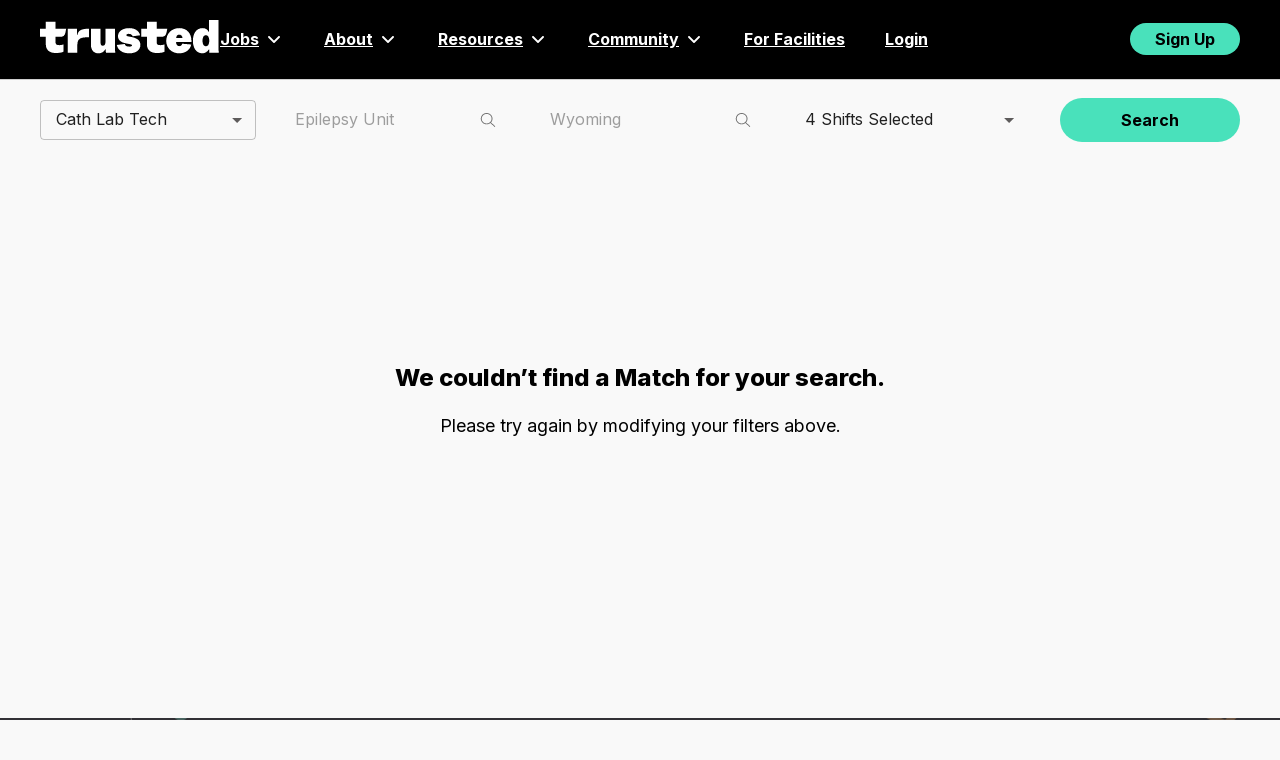

--- FILE ---
content_type: application/javascript; charset=UTF-8
request_url: https://www.trustedhealth.com/_next/static/chunks/4742-b84d09cd1acf6cc1.js
body_size: 1587
content:
"use strict";(self.webpackChunk_N_E=self.webpackChunk_N_E||[]).push([[4742],{10141:(e,r,t)=>{t.d(r,{A:()=>f});var l=t(14232),o=t(13323),a=t(64170),n=t(14770),s=t(66438),i=t(37517),d=t(95712),c=t(32340),p=t(14457),u=t(21849);function m(e){return(0,u.Ay)("PrivateSwitchBase",e)}(0,p.A)("PrivateSwitchBase",["root","checked","disabled","input","edgeStart","edgeEnd"]);var b=t(75687),h=t(37876);let g=(0,s.Ay)(c.A,{name:"MuiSwitchBase"})({padding:9,borderRadius:"50%",variants:[{props:{edge:"start",size:"small"},style:{marginLeft:-3}},{props:({edge:e,ownerState:r})=>"start"===e&&"small"!==r.size,style:{marginLeft:-12}},{props:{edge:"end",size:"small"},style:{marginRight:-3}},{props:({edge:e,ownerState:r})=>"end"===e&&"small"!==r.size,style:{marginRight:-12}}]}),A=(0,s.Ay)("input",{name:"MuiSwitchBase",shouldForwardProp:n.A})({cursor:"inherit",position:"absolute",opacity:0,width:"100%",height:"100%",top:0,left:0,margin:0,padding:0,zIndex:1}),f=l.forwardRef(function(e,r){let{autoFocus:t,checked:l,checkedIcon:n,defaultChecked:s,disabled:c,disableFocusRipple:p=!1,edge:u=!1,icon:f,id:v,inputProps:y,inputRef:P,name:k,onBlur:w,onChange:x,onFocus:C,readOnly:F,required:R=!1,tabIndex:S,type:B,value:L,slots:N={},slotProps:$={},...M}=e,[j,E]=(0,i.A)({controlled:l,default:!!s,name:"SwitchBase",state:"checked"}),z=(0,d.A)(),T=c;z&&void 0===T&&(T=z.disabled);let q="checkbox"===B||"radio"===B,_={...e,checked:j,disabled:T,disableFocusRipple:p,edge:u},D=(e=>{let{classes:r,checked:t,disabled:l,edge:n}=e,s={root:["root",t&&"checked",l&&"disabled",n&&`edge${(0,a.A)(n)}`],input:["input"]};return(0,o.A)(s,m,r)})(_),I={slots:N,slotProps:{input:y,...$}},[H,W]=(0,b.A)("root",{ref:r,elementType:g,className:D.root,shouldForwardComponentProp:!0,externalForwardedProps:{...I,component:"span",...M},getSlotProps:e=>({...e,onFocus:r=>{e.onFocus?.(r),C&&C(r),z&&z.onFocus&&z.onFocus(r)},onBlur:r=>{e.onBlur?.(r),w&&w(r),z&&z.onBlur&&z.onBlur(r)}}),ownerState:_,additionalProps:{centerRipple:!0,focusRipple:!p,disabled:T,role:void 0,tabIndex:null}}),[G,J]=(0,b.A)("input",{ref:P,elementType:A,className:D.input,externalForwardedProps:I,getSlotProps:e=>({...e,onChange:r=>{e.onChange?.(r),(e=>{if(e.nativeEvent.defaultPrevented)return;let r=e.target.checked;E(r),x&&x(e,r)})(r)}}),ownerState:_,additionalProps:{autoFocus:t,checked:l,defaultChecked:s,disabled:T,id:q?v:void 0,name:k,readOnly:F,required:R,tabIndex:S,type:B,..."checkbox"===B&&void 0===L?{}:{value:L}}});return(0,h.jsxs)(H,{...W,children:[(0,h.jsx)(G,{...J}),j?n:f]})})},69984:(e,r,t)=>{t.d(r,{A:()=>P});var l=t(14232),o=t(69241),a=t(13323),n=t(95712),s=t(66438),i=t(95651),d=t(63915),c=t(82777),p=t(64170),u=t(14457),m=t(21849);function b(e){return(0,m.Ay)("MuiFormControlLabel",e)}let h=(0,u.A)("MuiFormControlLabel",["root","labelPlacementStart","labelPlacementTop","labelPlacementBottom","disabled","label","error","required","asterisk"]);var g=t(70442),A=t(75687),f=t(37876);let v=(0,s.Ay)("label",{name:"MuiFormControlLabel",slot:"Root",overridesResolver:(e,r)=>{let{ownerState:t}=e;return[{[`& .${h.label}`]:r.label},r.root,r[`labelPlacement${(0,p.A)(t.labelPlacement)}`]]}})((0,i.A)(({theme:e})=>({display:"inline-flex",alignItems:"center",cursor:"pointer",verticalAlign:"middle",WebkitTapHighlightColor:"transparent",marginLeft:-11,marginRight:16,[`&.${h.disabled}`]:{cursor:"default"},[`& .${h.label}`]:{[`&.${h.disabled}`]:{color:(e.vars||e).palette.text.disabled}},variants:[{props:{labelPlacement:"start"},style:{flexDirection:"row-reverse",marginRight:-11}},{props:{labelPlacement:"top"},style:{flexDirection:"column-reverse"}},{props:{labelPlacement:"bottom"},style:{flexDirection:"column"}},{props:({labelPlacement:e})=>"start"===e||"top"===e||"bottom"===e,style:{marginLeft:16}}]}))),y=(0,s.Ay)("span",{name:"MuiFormControlLabel",slot:"Asterisk"})((0,i.A)(({theme:e})=>({[`&.${h.error}`]:{color:(e.vars||e).palette.error.main}}))),P=l.forwardRef(function(e,r){let t=(0,d.b)({props:e,name:"MuiFormControlLabel"}),{checked:s,className:i,componentsProps:u={},control:m,disabled:h,disableTypography:P,inputRef:k,label:w,labelPlacement:x="end",name:C,onChange:F,required:R,slots:S={},slotProps:B={},value:L,...N}=t,$=(0,n.A)(),M=h??m.props.disabled??$?.disabled,j=R??m.props.required,E={disabled:M,required:j};["checked","name","onChange","value","inputRef"].forEach(e=>{void 0===m.props[e]&&void 0!==t[e]&&(E[e]=t[e])});let z=(0,g.A)({props:t,muiFormControl:$,states:["error"]}),T={...t,disabled:M,labelPlacement:x,required:j,error:z.error},q=(e=>{let{classes:r,disabled:t,labelPlacement:l,error:o,required:n}=e,s={root:["root",t&&"disabled",`labelPlacement${(0,p.A)(l)}`,o&&"error",n&&"required"],label:["label",t&&"disabled"],asterisk:["asterisk",o&&"error"]};return(0,a.A)(s,b,r)})(T),_={slots:S,slotProps:{...u,...B}},[D,I]=(0,A.A)("typography",{elementType:c.A,externalForwardedProps:_,ownerState:T}),H=w;return null==H||H.type===c.A||P||(H=(0,f.jsx)(D,{component:"span",...I,className:(0,o.A)(q.label,I?.className),children:H})),(0,f.jsxs)(v,{className:(0,o.A)(q.root,i),ownerState:T,ref:r,...N,children:[l.cloneElement(m,E),j?(0,f.jsxs)("div",{children:[H,(0,f.jsxs)(y,{ownerState:T,"aria-hidden":!0,className:q.asterisk,children:[" ","*"]})]}):H]})})}}]);
//# sourceMappingURL=4742-b84d09cd1acf6cc1.js.map

--- FILE ---
content_type: application/javascript; charset=UTF-8
request_url: https://www.trustedhealth.com/_next/static/chunks/7447-e486d23acee292d5.js
body_size: 7974
content:
"use strict";(self.webpackChunk_N_E=self.webpackChunk_N_E||[]).push([[7447],{34349:e=>{e.exports=function e(t,n){if(t===n)return!0;if(t&&n&&"object"==typeof t&&"object"==typeof n){if(t.constructor!==n.constructor)return!1;if(Array.isArray(t)){if((r=t.length)!=n.length)return!1;for(o=r;0!=o--;)if(!e(t[o],n[o]))return!1;return!0}if(t.constructor===RegExp)return t.source===n.source&&t.flags===n.flags;if(t.valueOf!==Object.prototype.valueOf)return t.valueOf()===n.valueOf();if(t.toString!==Object.prototype.toString)return t.toString()===n.toString();if((r=(l=Object.keys(t)).length)!==Object.keys(n).length)return!1;for(o=r;0!=o--;)if(!Object.prototype.hasOwnProperty.call(n,l[o]))return!1;for(o=r;0!=o--;){var r,o,l,i=l[o];if(!e(t[i],n[i]))return!1}return!0}return t!=t&&n!=n}},57447:(e,t,n)=>{n.d(t,{Fu:()=>B,J8:()=>z,LY:()=>s,T5:()=>L,c4:()=>g,kU:()=>b,vH:()=>F});var r=n(14232),o=n(98477),l=n(34349);function i(e,t){var n={};for(var r in e)Object.prototype.hasOwnProperty.call(e,r)&&0>t.indexOf(r)&&(n[r]=e[r]);if(null!=e&&"function"==typeof Object.getOwnPropertySymbols)for(var o=0,r=Object.getOwnPropertySymbols(e);o<r.length;o++)0>t.indexOf(r[o])&&Object.prototype.propertyIsEnumerable.call(e,r[o])&&(n[r[o]]=e[r[o]]);return n}function a(e,t,n,r){return new(n||(n=Promise))(function(o,l){function i(e){try{s(r.next(e))}catch(e){l(e)}}function a(e){try{s(r.throw(e))}catch(e){l(e)}}function s(e){var t;e.done?o(e.value):((t=e.value)instanceof n?t:new n(function(e){e(t)})).then(i,a)}s((r=r.apply(e,t||[])).next())})}"function"==typeof SuppressedError&&SuppressedError;let s={NOT_LOADED:"NOT_LOADED",LOADING:"LOADING",LOADED:"LOADED",FAILED:"FAILED",AUTH_FAILURE:"AUTH_FAILURE"};class u{static load(e,t){return a(this,void 0,void 0,function*(){var n,r;let o=e.libraries?e.libraries.split(","):[],l=this.serializeParams(e);this.listeners.push(t),(null==(r=null==(n=window.google)?void 0:n.maps)?void 0:r.importLibrary)?(this.serializedApiParams||(this.loadingStatus=s.LOADED),this.notifyLoadingStatusListeners()):(this.serializedApiParams=l,this.initImportLibrary(e)),this.serializedApiParams&&this.serializedApiParams!==l&&console.warn("[google-maps-api-loader] The maps API has already been loaded with different parameters and will not be loaded again. Refresh the page for new values to have effect.");let i=["maps",...o];yield Promise.all(i.map(e=>google.maps.importLibrary(e)))})}static serializeParams(e){return[e.v,e.key,e.language,e.region,e.authReferrerPolicy,e.solutionChannel].join("/")}static initImportLibrary(e){if(window.google||(window.google={}),window.google.maps||(window.google.maps={}),window.google.maps.importLibrary)return void console.error("[google-maps-api-loader-internal]: initImportLibrary must only be called once");let t=null,n=()=>t||(t=new Promise((t,n)=>{var r;let o=document.createElement("script"),l=new URLSearchParams;for(let[t,n]of Object.entries(e)){let e=t.replace(/[A-Z]/g,e=>"_"+e[0].toLowerCase());l.set(e,String(n))}l.set("loading","async"),l.set("callback","__googleMapsCallback__"),o.async=!0,o.src="https://maps.googleapis.com/maps/api/js?"+l.toString(),o.nonce=(null==(r=document.querySelector("script[nonce]"))?void 0:r.nonce)||"",o.onerror=()=>{this.loadingStatus=s.FAILED,this.notifyLoadingStatusListeners(),n(Error("The Google Maps JavaScript API could not load."))},window.__googleMapsCallback__=()=>{this.loadingStatus=s.LOADED,this.notifyLoadingStatusListeners(),t()},window.gm_authFailure=()=>{this.loadingStatus=s.AUTH_FAILURE,this.notifyLoadingStatusListeners()},this.loadingStatus=s.LOADING,this.notifyLoadingStatusListeners(),document.head.append(o)}));google.maps.importLibrary=e=>n().then(()=>google.maps.importLibrary(e))}static notifyLoadingStatusListeners(){for(let e of this.listeners)e(this.loadingStatus)}}u.loadingStatus=s.NOT_LOADED,u.listeners=[];let c=["gmp_visgl_reactgooglemaps_v1.7.1"],d=r.createContext(null),g=e=>{let{children:t}=e,n=i(e,["children"]),{mapInstances:o,addMapInstance:l,removeMapInstance:s,clearMapInstances:g}=function(){let[e,t]=(0,r.useState)({});return{mapInstances:e,addMapInstance:(e,n="default")=>{t(t=>Object.assign(Object.assign({},t),{[n]:e}))},removeMapInstance:(e="default")=>{t(t=>(t[e],i(t,["symbol"==typeof e?e:e+""])))},clearMapInstances:()=>{t({})}}}(),{status:p,loadedLibraries:m,importLibrary:f}=function(e){let{onLoad:t,onError:n,apiKey:o,version:l,libraries:s=[]}=e,c=i(e,["onLoad","onError","apiKey","version","libraries"]),[d,g]=(0,r.useState)(u.loadingStatus),[p,m]=(0,r.useReducer)((e,t)=>e[t.name]?e:Object.assign(Object.assign({},e),{[t.name]:t.value}),{}),f=(0,r.useMemo)(()=>null==s?void 0:s.join(","),[s]),h=(0,r.useMemo)(()=>JSON.stringify(Object.assign({apiKey:o,version:l},c)),[o,l,c]),v=(0,r.useCallback)(e=>a(this,void 0,void 0,function*(){var t;if(p[e])return p[e];if(!(null==(t=null==google?void 0:google.maps)?void 0:t.importLibrary))throw Error("[api-provider-internal] importLibrary was called before google.maps.importLibrary was defined.");let n=yield window.google.maps.importLibrary(e);return m({name:e,value:n}),n}),[p]);return(0,r.useEffect)(()=>{a(this,void 0,void 0,function*(){try{let e=Object.assign({key:o},c);for(let t of(l&&(e.v=l),(null==f?void 0:f.length)>0&&(e.libraries=f),(void 0===e.channel||e.channel<0||e.channel>999)&&delete e.channel,void 0===e.solutionChannel?e.solutionChannel="GMP_visgl_rgmlibrary_v1_default":""===e.solutionChannel&&delete e.solutionChannel,yield u.load(e,e=>g(e)),["core","maps",...s]))yield v(t);t&&t()}catch(e){n?n(e):console.error("<ApiProvider> failed to load the Google Maps JavaScript API",e)}})},[o,f,h]),{status:d,loadedLibraries:p,importLibrary:v}}(n),h=function(e){return(0,r.useMemo)(()=>e.disableUsageAttribution?null:c,[e.disableUsageAttribution])}(n),v=(0,r.useMemo)(()=>({mapInstances:o,addMapInstance:l,removeMapInstance:s,clearMapInstances:g,status:p,loadedLibraries:m,importLibrary:f,internalUsageAttributionIds:h}),[o,l,s,g,p,m,f,h]);return r.createElement(d.Provider,{value:v},t)},p={onBoundsChanged:"bounds_changed",onCenterChanged:"center_changed",onClick:"click",onContextmenu:"contextmenu",onDblclick:"dblclick",onDrag:"drag",onDragend:"dragend",onDragstart:"dragstart",onHeadingChanged:"heading_changed",onIdle:"idle",onIsFractionalZoomEnabledChanged:"isfractionalzoomenabled_changed",onMapCapabilitiesChanged:"mapcapabilities_changed",onMapTypeIdChanged:"maptypeid_changed",onMousemove:"mousemove",onMouseout:"mouseout",onMouseover:"mouseover",onProjectionChanged:"projection_changed",onRenderingTypeChanged:"renderingtype_changed",onTilesLoaded:"tilesloaded",onTiltChanged:"tilt_changed",onZoomChanged:"zoom_changed",onCameraChanged:"bounds_changed"},m=["bounds_changed","center_changed","heading_changed","tilt_changed","zoom_changed"],f=["click","contextmenu","dblclick","mousemove","mouseout","mouseover"],h=Object.keys(p);function v(e,t){let n=function(e){let t=(0,r.useRef)(void 0);return(0,r.useEffect)(()=>{t.current=e}),t.current}(e);return(0,r.useMemo)(()=>n&&t(n,e)?n:e,[e,n,t])}let y=new Set(["backgroundColor","clickableIcons","controlSize","disableDefaultUI","disableDoubleClickZoom","draggable","draggableCursor","draggingCursor","fullscreenControl","fullscreenControlOptions","gestureHandling","headingInteractionEnabled","isFractionalZoomEnabled","keyboardShortcuts","mapTypeControl","mapTypeControlOptions","mapTypeId","maxZoom","minZoom","noClear","panControl","panControlOptions","restriction","rotateControl","rotateControlOptions","scaleControl","scaleControlOptions","scrollwheel","streetView","streetViewControl","streetViewControlOptions","styles","tiltInteractionEnabled","zoomControl","zoomControlOptions"]);function b(){var e;return(null==(e=(0,r.useContext)(d))?void 0:e.status)||s.NOT_LOADED}function E(e){return e&&"object"==typeof e&&"lat"in e&&"lng"in e&&Number.isFinite(e.lat)&&Number.isFinite(e.lng)?e:e.toJSON()}let O=()=>r.createElement("div",{style:{position:"absolute",top:0,left:0,bottom:0,right:0,zIndex:999,display:"flex",flexFlow:"column nowrap",textAlign:"center",justifyContent:"center",fontSize:".8rem",color:"rgba(0,0,0,0.6)",background:"#dddddd",padding:"1rem 1.5rem"}},r.createElement("h2",null,"Error: AuthFailure"),r.createElement("p",null,"A problem with your API key prevents the map from rendering correctly. Please make sure the value of the ",r.createElement("code",null,"APIProvider.apiKey")," prop is correct. Check the error-message in the console for further details."));function C(){return b()===s.LOADED}class w{static has(e){return this.entries[e]&&this.entries[e].length>0}static pop(e){return this.entries[e]&&this.entries[e].pop()||null}static push(e,t){this.entries[e]||(this.entries[e]=[]),this.entries[e].push(t)}}w.entries={};let S=r.createContext(null),L=e=>{let{children:t,id:n,className:o,style:a}=e,u=(0,r.useContext)(d),c=b();if(!u)throw Error("<Map> can only be used inside an <ApiProvider> component.");let[g,L,k]=function(e,t){let n=C(),[o,l]=(0,r.useState)(null),[a,s]=function(){let[e,t]=(0,r.useState)(null);return[e,(0,r.useCallback)(e=>t(e),[t])]}(),u=function(e){let t=function(){let[,e]=(0,r.useReducer)(e=>e+1,0);return e}(),n=(0,r.useRef)({center:{lat:0,lng:0},heading:0,tilt:0,zoom:0});return(0,r.useEffect)(()=>{if(!e)return;let r=google.maps.event.addListener(e,"bounds_changed",()=>{!function(e,t){let n=e.getCenter(),r=e.getZoom(),o=e.getHeading()||0,l=e.getTilt()||0,i=e.getBounds();n&&i&&Number.isFinite(r)||console.warn("[useTrackedCameraState] at least one of the values from the map returned undefined. This is not expected to happen. Please report an issue at https://github.com/visgl/react-google-maps/issues/new"),Object.assign(t.current,{center:(null==n?void 0:n.toJSON())||{lat:0,lng:0},zoom:r||0,heading:o,tilt:l})}(e,n),t()});return()=>r.remove()},[e,t]),n}(o),{id:c,defaultBounds:d,defaultCenter:g,defaultZoom:p,defaultHeading:m,defaultTilt:f,reuseMaps:h,renderingType:v,colorScheme:y}=e,b=i(e,["id","defaultBounds","defaultCenter","defaultZoom","defaultHeading","defaultTilt","reuseMaps","renderingType","colorScheme"]),E=void 0!==e.zoom||void 0!==e.defaultZoom,O=void 0!==e.center||void 0!==e.defaultCenter;d||E&&O||console.warn("<Map> component is missing configuration. You have to provide zoom and center (via the `zoom`/`defaultZoom` and `center`/`defaultCenter` props) or specify the region to show using `defaultBounds`. See https://visgl.github.io/react-google-maps/docs/api-reference/components/map#required"),!b.center&&g&&(b.center=g),!b.zoom&&Number.isFinite(p)&&(b.zoom=p),!b.heading&&Number.isFinite(m)&&(b.heading=m),!b.tilt&&Number.isFinite(f)&&(b.tilt=f);let S=b.internalUsageAttributionIds;for(let e of(null==S?b.internalUsageAttributionIds=t.internalUsageAttributionIds:b.internalUsageAttributionIds=[...t.internalUsageAttributionIds||[],...S],Object.keys(b)))void 0===b[e]&&delete b[e];let L=(0,r.useRef)(void 0);return(0,r.useEffect)(()=>{let r,o;if(!a||!n)return;let{addMapInstance:s,removeMapInstance:g}=t,{mapId:p}=e,m=`${p||"default"}:${v||"default"}:${y||"LIGHT"}`;if(h&&w.has(m)?(r=(o=w.pop(m)).getDiv(),a.appendChild(r),o.setOptions(b),setTimeout(()=>o.setCenter(o.getCenter()),0)):((r=document.createElement("div")).style.height="100%",a.appendChild(r),o=new google.maps.Map(r,Object.assign(Object.assign(Object.assign({},b),v?{renderingType:v}:{}),y?{colorScheme:y}:{}))),l(o),s(o,c),d){let{padding:e}=d,t=i(d,["padding"]);o.fitBounds(t,e)}else E&&O||o.fitBounds({east:180,west:-180,south:-90,north:90});if(L.current){let{mapId:e,cameraState:t}=L.current;e!==p&&o.setOptions(t)}return()=>{L.current={mapId:p,cameraState:u.current},r.remove(),h?w.push(m,o):google.maps.event.clearInstanceListeners(o),l(null),g(c)}},[a,n,c,e.mapId,e.renderingType,e.colorScheme]),[o,s,u]}(e,u);!function(e,t,n){let o=n.center?E(n.center):null,l=null,i=null;o&&Number.isFinite(o.lat)&&Number.isFinite(o.lng)&&(l=o.lat,i=o.lng);let a=Number.isFinite(n.zoom)?n.zoom:null,s=Number.isFinite(n.heading)?n.heading:null,u=Number.isFinite(n.tilt)?n.tilt:null;(0,r.useLayoutEffect)(()=>{if(!e)return;let n={},r=!1;null!==l&&null!==i&&(t.current.center.lat!==l||t.current.center.lng!==i)&&(n.center={lat:l,lng:i},r=!0),null!==a&&t.current.zoom!==a&&(n.zoom=a,r=!0),null!==s&&t.current.heading!==s&&(n.heading=s,r=!0),null!==u&&t.current.tilt!==u&&(n.tilt=u,r=!0),r&&e.moveCamera(n)})}(g,k,e),function(e,t){for(let n of h){let o=t[n],l=p[n];(0,r.useEffect)(()=>{if(!e||!o)return;let t=google.maps.event.addListener(e,l,t=>{o(function(e,t,n){var r;let o={type:e,map:t,detail:{},stoppable:!1,stop:()=>{}};if(m.includes(e)){let e=t.getCenter(),n=t.getZoom(),r=t.getHeading()||0,l=t.getTilt()||0,i=t.getBounds();return e&&i&&Number.isFinite(n)||console.warn("[createEvent] at least one of the values from the map returned undefined. This is not expected to happen. Please report an issue at https://github.com/visgl/react-google-maps/issues/new"),o.detail={center:(null==e?void 0:e.toJSON())||{lat:0,lng:0},zoom:n||0,heading:r,tilt:l,bounds:(null==i?void 0:i.toJSON())||{north:90,east:180,south:-90,west:-180}},o}if(f.includes(e)){if(!n)throw Error("[createEvent] mouse events must provide a srcEvent");return o.domEvent=n.domEvent,o.stoppable=!0,o.stop=()=>n.stop(),o.detail={latLng:(null==(r=n.latLng)?void 0:r.toJSON())||null,placeId:n.placeId},o}return o}(l,e,t))});return()=>t.remove()},[e,l,o])}}(g,e),function(e,t){var n,o;let i={};for(let e of Object.keys(t))y.has(e)&&(i[e]=t[e]);n=()=>{e&&e.setOptions(i)},o=[i],(0,r.useEffect)(n,[v(o,l)])}(g,e);let I=function(e,t){let{viewport:n,viewState:o}=t;return(0,r.useLayoutEffect)(()=>{if(!e||!o)return;let{latitude:t,longitude:n,bearing:r,pitch:l,zoom:i}=o;e.moveCamera({center:{lat:t,lng:n},heading:r,tilt:l,zoom:i+1})},[e,o]),!!n}(g,e),A=!!e.controlled;(0,r.useEffect)(()=>{if(g)return I&&g.setOptions({disableDefaultUI:!0}),(I||A)&&g.setOptions({gestureHandling:"none",keyboardShortcuts:!1}),()=>{g.setOptions({gestureHandling:e.gestureHandling,keyboardShortcuts:e.keyboardShortcuts})}},[g,I,A,e.gestureHandling,e.keyboardShortcuts]);let P=e.center?E(e.center):null,x=null,M=null;P&&Number.isFinite(P.lat)&&Number.isFinite(P.lng)&&(x=P.lat,M=P.lng);let _=(0,r.useMemo)(()=>{var t,n,r;return{center:{lat:null!=x?x:0,lng:null!=M?M:0},zoom:null!=(t=e.zoom)?t:0,heading:null!=(n=e.heading)?n:0,tilt:null!=(r=e.tilt)?r:0}},[x,M,e.zoom,e.heading,e.tilt]);(0,r.useLayoutEffect)(()=>{if(!g||!A)return;g.moveCamera(_);let e=g.addListener("bounds_changed",()=>{g.moveCamera(_)});return()=>e.remove()},[g,A,_]);let N=(0,r.useMemo)(()=>Object.assign({width:"100%",height:"100%",position:"relative",zIndex:I?-1:0},a),[a,I]),D=(0,r.useMemo)(()=>({map:g}),[g]);return c===s.AUTH_FAILURE?r.createElement("div",{style:Object.assign({position:"relative"},o?{}:N),className:o},r.createElement(O,null)):r.createElement("div",Object.assign({ref:L,"data-testid":"map",style:o?void 0:N,className:o},n?{id:n}:{}),g?r.createElement(S.Provider,{value:D},t):null)};L.deckGLViewProps=!0;let k=new Set,I=(e=null)=>{let t=(0,r.useContext)(d),{map:n}=(0,r.useContext)(S)||{};if(null===t)return!function(...e){let t=JSON.stringify(e);k.has(t)||(k.add(t),console.error(...e))}("useMap(): failed to retrieve APIProviderContext. Make sure that the <APIProvider> component exists and that the component you are calling `useMap()` from is a sibling of the <APIProvider>."),null;let{mapInstances:o}=t;return null!==e?o[e]||null:n||o.default||null};function A(e){let t=C(),n=(0,r.useContext)(d);return(0,r.useEffect)(()=>{t&&n&&n.importLibrary(e)},[t,n,e]),(null==n?void 0:n.loadedLibraries[e])||null}function P(e,t,n){(0,r.useEffect)(()=>{if(!e||!t||!n)return;let r=google.maps.event.addListener(e,t,n);return()=>r.remove()},[e,t,n])}function x(e,t,n){(0,r.useEffect)(()=>{e&&(e[t]=n)},[e,t,n])}function M(e,t,n){(0,r.useEffect)(()=>{if(e&&t&&n)return e.addEventListener(t,n),()=>e.removeEventListener(t,n)},[e,t,n])}class _{constructor(){this.renderedStyles=new Set,this.styleElement=null}getStyleElement(){return this.styleElement||(this.styleElement=document.createElement("style"),this.styleElement.setAttribute("data-rgm-anchor-styles",""),document.head.appendChild(this.styleElement)),this.styleElement}addAdvancedMarkerPointerEventsOverwrite(){if(this.renderedStyles.has("marker-pointer-events"))return;let e=this.getStyleElement();e.textContent+=`
      gmp-advanced-marker[data-origin='rgm'] {
        pointer-events: none !important;
      }
    `,this.renderedStyles.add("marker-pointer-events")}cleanup(){this.styleElement&&(this.styleElement.remove(),this.styleElement=null,this.renderedStyles.clear())}}let N=new _,D=r.createContext(null),T={BOTTOM:["50%","100%"]},z=(0,r.forwardRef)((e,t)=>{let{children:n,style:l,className:i,anchorPoint:a}=e,[s,u]=function(e){var t,n,o,l,i;let[a,s]=(0,r.useState)(null),[u,c]=(0,r.useState)(null),d=I(),g=A("marker"),{children:p,onClick:m,className:f,onMouseEnter:h,onMouseLeave:v,onDrag:y,onDragStart:b,onDragEnd:E,collisionBehavior:O,clickable:C,draggable:w,position:S,title:L,zIndex:k,anchorPoint:_,anchorLeft:D,anchorTop:z}=e,F=r.Children.count(p);return(0,r.useEffect)(()=>{if(!d||!g)return;let e=new g.AdvancedMarkerElement;e.map=d,s(e);let t=null;return F>0&&(e.content=t=document.createElement("div"),c(t)),()=>{e.map=null,null==t||t.remove(),s(null),c(null)}},[d,g,F]),(0,r.useEffect)(()=>{(null==a?void 0:a.content)&&j(a.content)&&!(F>0)&&(a.content.className=null!=f?f:"")},[a,f,F]),t=a,n=_,o=D,l=z,i=F>0,(0,r.useEffect)(()=>{if(!t||!i)return;let e=function(e,t){var n;if(!(null==(n=null==google?void 0:google.maps)?void 0:n.version))return;let r=google.maps.version.split("."),o=parseInt(r[0],10),l=parseInt(r[1],10);return o>3||3===o&&l>=62}(3,0),r=t.content;if(r&&j(r)){if(void 0!==o||void 0!==l){e||console.warn(`AdvancedMarker: The anchorLeft and anchorTop props are only supported in Google Maps API version 3.62 and above. The current version is ${google.maps.version}.`),t.anchorLeft=o,t.anchorTop=l,void 0!==n&&console.warn("AdvancedMarker: the anchorPoint prop is ignored when anchorLeft and/or anchorTop are set.");return}if(void 0!==n){let[o,l]=null!=n?n:T.BOTTOM,i=`calc(-1 * ${o})`,a=`calc(-1 * ${l})`;e?(t.anchorLeft=i,t.anchorTop=a,r.style.transform=""):(r.style.transform=`translate(50%, 100%) translate(${i}, ${a})`,t.dataset.origin="rgm",N.addAdvancedMarkerPointerEventsOverwrite())}}},[t,n,o,l,i]),x(a,"position",S),x(a,"title",null!=L?L:""),x(a,"zIndex",k),x(a,"collisionBehavior",O),(0,r.useEffect)(()=>{a&&(void 0!==w?a.gmpDraggable=w:y||b||E?a.gmpDraggable=!0:a.gmpDraggable=!1)},[a,w,y,E,b]),(0,r.useEffect)(()=>{if(!a)return;let e=void 0!==C||!!m||!!h||!!v;a.gmpClickable=e,e&&(null==a?void 0:a.content)&&j(a.content)&&(a.content.style.pointerEvents="all",m&&(a.content.style.cursor="pointer"))},[a,C,m,h,v]),P(a,"click",m),P(a,"drag",y),P(a,"dragstart",b),P(a,"dragend",E),M(null==a?void 0:a.element,"mouseenter",h),M(null==a?void 0:a.element,"mouseleave",v),[a,u]}(e),c=(0,r.useMemo)(()=>s?{marker:s}:null,[s]);return((0,r.useImperativeHandle)(t,()=>s,[s]),u)?r.createElement(D.Provider,{value:c},(0,o.createPortal)(r.createElement(R,{anchorPoint:a,styles:l,className:i},n),u)):null});function F(){let[e,t]=(0,r.useState)(null);return[(0,r.useCallback)(e=>{t(e)},[]),e]}function j(e){return e.nodeType===Node.ELEMENT_NODE}z.displayName="AdvancedMarker";let R=({children:e,styles:t,className:n})=>r.createElement("div",{className:n,style:t},e);function U(e,t,n){var r;let o=0===t.indexOf("--");null==n||"boolean"==typeof n||""===n?o?e.setProperty(t,""):"float"===t?e.cssFloat="":e[t]="":o?e.setProperty(t,n):"number"!=typeof n||0===n||(r=t,H.has(r))?"float"===t?e.cssFloat=n:e[t]=(""+n).trim():e[t]=n+"px"}let H=new Set(["animationIterationCount","aspectRatio","borderImageOutset","borderImageSlice","borderImageWidth","boxFlex","boxFlexGroup","boxOrdinalGroup","columnCount","columns","flex","flexGrow","flexPositive","flexShrink","flexNegative","flexOrder","gridArea","gridRow","gridRowEnd","gridRowSpan","gridRowStart","gridColumn","gridColumnEnd","gridColumnSpan","gridColumnStart","fontWeight","lineClamp","lineHeight","opacity","order","orphans","scale","tabSize","widows","zIndex","zoom","fillOpacity","floodOpacity","stopOpacity","strokeDasharray","strokeDashoffset","strokeMiterlimit","strokeOpacity","strokeWidth"]),B=e=>{let{children:t,headerContent:n,style:a,className:s,pixelOffset:u,anchor:c,shouldFocus:d,onClose:g,onCloseClick:p}=e,m=i(e,["children","headerContent","style","className","pixelOffset","anchor","shouldFocus","onClose","onCloseClick"]),f=A("maps"),[h,y]=(0,r.useState)(null),b=(0,r.useRef)(null),E=(0,r.useRef)(null),O=v(m,l);(0,r.useEffect)(()=>{if(!f)return;b.current=document.createElement("div"),E.current=document.createElement("div"),u&&(O.pixelOffset=new google.maps.Size(u[0],u[1])),n&&(O.headerContent="string"==typeof n?n:E.current);let e=new google.maps.InfoWindow(O);return e.setContent(b.current),y(e),()=>{var t,n;e.setContent(null),null==(t=b.current)||t.remove(),null==(n=E.current)||n.remove(),b.current=null,E.current=null,y(null)}},[f]);let C=(0,r.useRef)(null);(0,r.useEffect)(()=>{h&&b.current&&(!function(e,t,n){if(null!=t&&"object"!=typeof t)throw Error("The `style` prop expects a mapping from style properties to values, not a string. For example, style={{marginRight: spacing + 'em'}} when using JSX.");let r=e.style;if(null==n){if(null==t)return;for(let e in t)t.hasOwnProperty(e)&&U(r,e,t[e]);return}for(let e in n)n.hasOwnProperty(e)&&(null==t||!t.hasOwnProperty(e))&&(0===e.indexOf("--")?r.setProperty(e,""):"float"===e?r.cssFloat="":r[e]="");if(null!=t)for(let e in t){let o=t[e];t.hasOwnProperty(e)&&n[e]!==o&&U(r,e,o)}}(b.current,a||null,C.current),C.current=a||null,s!==b.current.className&&(b.current.className=s||""))},[h,s,a]),(0,r.useEffect)(()=>{h&&(u?O.pixelOffset=new google.maps.Size(u[0],u[1]):O.pixelOffset=null,n?O.headerContent="string"==typeof n?n:E.current:O.headerContent=null,h.setOptions(O))},[O,u,n]),P(h,"close",g),P(h,"closeclick",p);let w=I();return(0,r.useEffect)(()=>{var e;if(!w||!h||null===c)return;let t=!!c,n={map:w};if(c&&(n.anchor=c,void 0!==c.content&&c.content instanceof Element)){let t=null==c?void 0:c.getBoundingClientRect();if(t&&"rgm"===c.dataset.origin){let n=null==(e=c.content.firstElementChild)?void 0:e.firstElementChild,r=null==n?void 0:n.getBoundingClientRect(),o=r.x-t.x+(r.width-t.width)/2,l=r.y-t.y;O.pixelOffset=new google.maps.Size(u?u[0]+o:o,u?u[1]+l:l),h.setOptions(O)}}return void 0!==d&&(n.shouldFocus=d),h.open(n),()=>{t&&h.set("anchor",null),h.close()}},[h,c,w,d,O,u]),r.createElement(r.Fragment,null,b.current&&(0,o.createPortal)(t,b.current),null!==E.current&&(0,o.createPortal)(n,E.current))};(0,r.forwardRef)((e,t)=>{let n=function(e){let[t,n]=(0,r.useState)(null),o=I(),{onClick:l,onDrag:a,onDragStart:s,onDragEnd:u,onMouseOver:c,onMouseOut:d}=e,g=i(e,["onClick","onDrag","onDragStart","onDragEnd","onMouseOver","onMouseOut"]),{position:p,draggable:m}=g;return(0,r.useEffect)(()=>{if(!o){void 0===o&&console.error("<Marker> has to be inside a Map component.");return}let e=new google.maps.Marker(g);return e.setMap(o),n(e),()=>{e.setMap(null),n(null)}},[o]),(0,r.useEffect)(()=>{if(!t)return;let e=google.maps.event;return l&&e.addListener(t,"click",l),a&&e.addListener(t,"drag",a),s&&e.addListener(t,"dragstart",s),u&&e.addListener(t,"dragend",u),c&&e.addListener(t,"mouseover",c),d&&e.addListener(t,"mouseout",d),t.setDraggable(!!m),()=>{e.clearInstanceListeners(t)}},[t,m,l,a,s,u,c,d]),(0,r.useEffect)(()=>{t&&g&&t.setOptions(g)},[t,g]),(0,r.useEffect)(()=>{!m&&p&&t&&t.setPosition(p)},[m,p,t]),t}(e);return(0,r.useImperativeHandle)(t,()=>n,[n]),r.createElement(r.Fragment,null)}).displayName="Marker"}}]);
//# sourceMappingURL=7447-e486d23acee292d5.js.map

--- FILE ---
content_type: application/javascript; charset=UTF-8
request_url: https://www.trustedhealth.com/_next/static/9mgnUNLl72LIDw7YEwnU2/_buildManifest.js
body_size: 4698
content:
self.__BUILD_MANIFEST=function(s,e,t,a,c,i,p,n,o,b,u,j,l,d,r,f,k,h,g,y,m,T,_,w,v,x,I,U,q,F,A,B,N,D,S,E,L,M,C,H,R,P,z,G,J,K,O,Q,V,W,X,Y,Z,$,ss,se,st,sa,sc,si,sp,sn,so,sb,su,sj,sl,sd,sr,sf,sk,sh,sg,sy,sm,sT,s_){return{__rewrites:{afterFiles:[],beforeFiles:[{has:void 0,source:"/jobs/:id([0-9a-fA-F]{8}-[0-9a-fA-F]{4}-[0-9a-fA-F]{4}-[0-9a-fA-F]{4}-[0-9a-fA-F]{12})",destination:"/job/:id"}],fallback:[]},__routerFilterStatic:{numItems:0,errorRate:1e-4,numBits:0,numHashes:st,bitArray:[]},__routerFilterDynamic:{numItems:z,errorRate:1e-4,numBits:z,numHashes:st,bitArray:[]},"/":["static/chunks/pages/index-2380cb91a03aa85d.js"],"/_error":["static/chunks/pages/_error-7d6cf462c981f385.js"],"/account":[s,e,a,t,j,h,g,T,G,"static/chunks/5235-680d7c1616c5b813.js",y,Q,"static/chunks/5791-1b4e42cb704af22c.js","static/chunks/pages/account-cdbca2f1ca9671fe.js"],"/activation-request":[s,e,j,k,m,"static/chunks/9105-550986be40b4ae85.js",v,"static/chunks/pages/activation-request-bf782ac877ca65fc.js"],"/app-signup-complete":["static/chunks/pages/app-signup-complete-501c6e26f7afddc4.js"],"/ceutracker":[s,e,j,k,m,"static/chunks/6561-29adcefde90d1807.js",sa,"static/chunks/pages/ceutracker-fce25007597ca1c1.js"],"/compliance-questions":[s,e,t,j,h,k,g,m,x,y,I,U,A,B,N,L,V,sc,"static/chunks/pages/compliance-questions-a4972dedc8bd59ee.js"],"/contract/[id]":[e,_,W,si,"static/chunks/pages/contract/[id]-0f3538ae86452f4b.js"],"/conversational-ui/approval":[s,i,j,m,G,"static/chunks/8872-2d675ad5fefcd951.js",sp,"static/chunks/265-feac745c4f6e8626.js","static/chunks/pages/conversational-ui/approval-a22869d84d970640.js"],"/credentials":[e,t,j,h,g,m,x,y,I,U,N,sn,"static/chunks/pages/credentials-edcdbad4adcd9dbc.js"],"/document-signing-complete":["static/chunks/pages/document-signing-complete-ee217697219e3260.js"],"/download-app":[_,"static/chunks/pages/download-app-fa829c7211f6c5ee.js"],"/explorer":[a,t,so,D,sb,su,"static/chunks/pages/explorer-de058938c9e8203b.js"],"/explorer/[location]":[e,a,t,so,D,sb,sj,su,"static/chunks/pages/explorer/[location]-e65a3611870b1f0e.js"],"/facilities":[s,a,t,J,D,K,"static/chunks/pages/facilities-613210c705a9c59c.js"],"/facilities/accreditation/[accreditation]":[s,a,t,J,D,K,X,"static/chunks/pages/facilities/accreditation/[accreditation]-8ebe460d753f2c3f.js"],"/facilities/hospital-type/[hospital-type]":[s,a,t,J,D,K,X,"static/chunks/pages/facilities/hospital-type/[hospital-type]-93d7ee6d0763cfd7.js"],"/facilities/locations/[state]":[s,a,t,J,D,K,X,"static/chunks/pages/facilities/locations/[state]-4c6e1cea9e421fd8.js"],"/facility/[slug]":[e,"static/chunks/2915-8dda412566c74a15.js",sj,"static/chunks/pages/facility/[slug]-041d27de47fead35.js"],"/flow-builder":["static/chunks/pages/flow-builder-474c65e3ed6a9fff.js"],"/flow-builder/[projectId]":[s,i,j,h,m,G,"static/chunks/5482-741b020afc5cc507.js",sp,"static/chunks/pages/flow-builder/[projectId]-822a73836670024d.js"],"/home":[s,e,a,t,j,h,k,g,m,T,_,x,S,sl,y,I,w,v,U,A,E,B,L,"static/chunks/pages/home-286dd743bb08f181.js"],"/inbox":[_,"static/chunks/pages/inbox-83ba1c139d050093.js"],"/invite":["static/chunks/pages/invite-f2973b906412ba83.js"],"/job/[id]":[e,a,i,c,b,"static/chunks/2708-9af4be996725da0d.js",p,n,u,l,"static/chunks/pages/job/[id]-ab6ea4a5aced3009.js"],"/job-application/[applicationId]":[s,e,k,q,"static/chunks/pages/job-application/[applicationId]-eb47e980f963f8fd.js"],"/job-application/[applicationId]/apply-to-more/[jobId]":[s,e,a,i,c,k,_,M,"static/chunks/3797-df51751a87b7fc23.js",p,n,F,C,q,H,"static/chunks/pages/job-application/[applicationId]/apply-to-more/[jobId]-d538de9c570c8dfe.js"],"/job-application/[applicationId]/strengthen/[jobId]":[s,e,t,j,h,k,g,m,x,sd,y,I,U,A,B,N,sn,"static/chunks/pages/job-application/[applicationId]/strengthen/[jobId]-665760b6dfa89db9.js"],"/job-offer/[id]":[e,p,W,"static/chunks/pages/job-offer/[id]-65e5b28cef9bbf01.js"],"/job-offer/[id]/compliance-questions":[s,e,t,j,h,k,g,m,x,y,I,U,A,B,N,L,V,sc,"static/chunks/pages/job-offer/[id]/compliance-questions-46712623498195e0.js"],"/job-offer/[id]/contracts":["static/chunks/pages/job-offer/[id]/contracts-2ddc36ba749b0978.js"],"/job-offer/[id]/contracts/[contractId]":[e,_,W,si,"static/chunks/pages/job-offer/[id]/contracts/[contractId]-bdd2492bde55fe97.js"],"/jobs":[s,e,a,t,o,b,u,d,"static/chunks/pages/jobs-405848b1368f6608.js"],"/jobs/[jobType]":[s,e,a,t,i,c,o,b,r,p,n,u,l,d,f,"static/chunks/pages/jobs/[jobType]-8514fd2744dbcb74.js"],"/jobs/[jobType]/roles/[role]":[s,e,a,t,i,c,o,b,r,p,n,u,l,d,f,"static/chunks/pages/jobs/[jobType]/roles/[role]-a2289d7fdd526c0f.js"],"/jobs/[jobType]/roles/[role]/specialties/[specialty]":[s,e,a,t,i,c,o,b,r,p,n,u,l,d,f,"static/chunks/pages/jobs/[jobType]/roles/[role]/specialties/[specialty]-47dc291451518a6a.js"],"/jobs/[jobType]/roles/[role]/specialties/[specialty]/states/[state]":[s,e,a,t,i,c,o,b,r,p,n,u,l,d,f,"static/chunks/pages/jobs/[jobType]/roles/[role]/specialties/[specialty]/states/[state]-d7683f45f0a55f19.js"],"/jobs/[jobType]/roles/[role]/specialties/[specialty]/states/[state]/cities/[city]":[s,e,a,t,i,c,o,b,r,p,n,u,l,d,f,"static/chunks/pages/jobs/[jobType]/roles/[role]/specialties/[specialty]/states/[state]/cities/[city]-42a09c64d43abdf1.js"],"/jobs/[jobType]/roles/[role]/specialties-units/[specialtyUnit]":[s,e,a,t,i,c,o,b,r,p,n,u,l,d,f,"static/chunks/pages/jobs/[jobType]/roles/[role]/specialties-units/[specialtyUnit]-3c366a22f9dda1ec.js"],"/jobs/[jobType]/roles/[role]/specialties-units/[specialtyUnit]/states/[state]":[s,e,a,t,i,c,o,b,r,p,n,u,l,d,f,"static/chunks/pages/jobs/[jobType]/roles/[role]/specialties-units/[specialtyUnit]/states/[state]-f476f4f184b2d49f.js"],"/jobs/[jobType]/roles/[role]/specialties-units/[specialtyUnit]/states/[state]/cities/[city]":[s,e,a,t,i,c,o,b,r,p,n,u,l,d,f,"static/chunks/pages/jobs/[jobType]/roles/[role]/specialties-units/[specialtyUnit]/states/[state]/cities/[city]-ef9b9031eb8a0e43.js"],"/jobs/[jobType]/roles/[role]/states/[state]":[s,e,a,t,i,c,o,b,r,p,n,u,l,d,f,"static/chunks/pages/jobs/[jobType]/roles/[role]/states/[state]-6a0a41885ab02e17.js"],"/jobs/[jobType]/roles/[role]/states/[state]/cities/[city]":[s,e,a,t,i,c,o,b,r,p,n,u,l,d,f,"static/chunks/pages/jobs/[jobType]/roles/[role]/states/[state]/cities/[city]-3e86021fda6fda83.js"],"/jobs/[jobType]/roles/[role]/units/[unit]":[s,e,a,t,i,c,o,b,r,p,n,u,l,d,f,"static/chunks/pages/jobs/[jobType]/roles/[role]/units/[unit]-7ac0b7871cf4be22.js"],"/jobs/[jobType]/roles/[role]/units/[unit]/states/[state]":[s,e,a,t,i,c,o,b,r,p,n,u,l,d,f,"static/chunks/pages/jobs/[jobType]/roles/[role]/units/[unit]/states/[state]-344f8b282a8fd64a.js"],"/jobs/[jobType]/roles/[role]/units/[unit]/states/[state]/cities/[city]":[s,e,a,t,i,c,o,b,r,p,n,u,l,d,f,"static/chunks/pages/jobs/[jobType]/roles/[role]/units/[unit]/states/[state]/cities/[city]-e92d66113e9981ad.js"],"/jobs/[jobType]/specialties/[specialty]":[s,e,a,t,i,c,o,b,r,p,n,u,l,d,f,"static/chunks/pages/jobs/[jobType]/specialties/[specialty]-9d00c7bfc7377bc5.js"],"/jobs/[jobType]/specialties/[specialty]/states/[state]":[s,e,a,t,i,c,o,b,r,p,n,u,l,d,f,"static/chunks/pages/jobs/[jobType]/specialties/[specialty]/states/[state]-f24b45c71615b8ba.js"],"/jobs/[jobType]/specialties/[specialty]/states/[state]/cities/[city]":[s,e,a,t,i,c,o,b,r,p,n,u,l,d,f,"static/chunks/pages/jobs/[jobType]/specialties/[specialty]/states/[state]/cities/[city]-2ec77f160ad173e6.js"],"/jobs/[jobType]/specialties-units/[specialtyUnit]":[s,e,a,t,i,c,o,b,r,p,n,u,l,d,f,"static/chunks/pages/jobs/[jobType]/specialties-units/[specialtyUnit]-1d3e5fbdbbd29f78.js"],"/jobs/[jobType]/specialties-units/[specialtyUnit]/states/[state]":[s,e,a,t,i,c,o,b,r,p,n,u,l,d,f,"static/chunks/pages/jobs/[jobType]/specialties-units/[specialtyUnit]/states/[state]-371a149018e03163.js"],"/jobs/[jobType]/specialties-units/[specialtyUnit]/states/[state]/cities/[city]":[s,e,a,t,i,c,o,b,r,p,n,u,l,d,f,"static/chunks/pages/jobs/[jobType]/specialties-units/[specialtyUnit]/states/[state]/cities/[city]-253d2bae8b083d81.js"],"/jobs/[jobType]/states/[state]":[s,e,a,t,i,c,o,b,r,p,n,u,l,d,f,"static/chunks/pages/jobs/[jobType]/states/[state]-8d5a3a96ac938f8b.js"],"/jobs/[jobType]/states/[state]/cities/[city]":[s,e,a,t,i,c,o,b,r,p,n,u,l,d,f,"static/chunks/pages/jobs/[jobType]/states/[state]/cities/[city]-14278717338e7dd2.js"],"/jobs/[jobType]/units/[unit]":[s,e,a,t,i,c,o,b,r,p,n,u,l,d,f,"static/chunks/pages/jobs/[jobType]/units/[unit]-da0aa0fb032e2c2a.js"],"/jobs/[jobType]/units/[unit]/states/[state]":[s,e,a,t,i,c,o,b,r,p,n,u,l,d,f,"static/chunks/pages/jobs/[jobType]/units/[unit]/states/[state]-e441bd65b9fa4278.js"],"/jobs/[jobType]/units/[unit]/states/[state]/cities/[city]":[s,e,a,t,i,c,o,b,r,p,n,u,l,d,f,"static/chunks/pages/jobs/[jobType]/units/[unit]/states/[state]/cities/[city]-0573bc08588be490.js"],"/login":[sr,c,sf,sk,"static/chunks/pages/login-af43798dce93c202.js"],"/login/magic-link-sent":["static/chunks/pages/login/magic-link-sent-f7703e80c53741e9.js"],"/login/password":["static/chunks/pages/login/password-6888892aa11c5dc0.js"],"/logout":["static/chunks/pages/logout-379e947cd5ff30a1.js"],"/magic-link/[token]":["static/chunks/pages/magic-link/[token]-caa0fef7f9e4372f.js"],"/match/[id]":[s,e,a,i,c,k,_,M,"static/chunks/2534-bcb7851034cd9c87.js",p,n,F,C,q,H,"static/chunks/pages/match/[id]-bc8bcd69a3e4c324.js"],"/match/[id]/apply":[s,e,t,j,k,m,sd,"static/chunks/5444-5802061f4136fa99.js",v,q,"static/chunks/pages/match/[id]/apply-92d3855e41f53108.js"],"/matches/advocate-picks":[s,e,a,t,i,c,j,h,k,g,m,T,_,M,S,Y,p,n,y,F,w,v,C,q,E,H,"static/chunks/pages/matches/advocate-picks-7ebeb6692133ec3c.js"],"/matches/alerts":[s,e,a,t,j,h,g,T,sl,y,w,Z,"static/chunks/pages/matches/alerts-f38d1f8aa6229d91.js"],"/matches/applications":[s,e,a,t,j,h,k,g,m,T,S,"static/chunks/1050-a37db225e4d24aec.js",y,F,w,v,q,E,"static/chunks/7875-34159e36a9672cd9.js","static/chunks/pages/matches/applications-73cc982aa0aa9ee8.js"],"/matches/favorites":[e,F,"static/chunks/pages/matches/favorites-957e14169b75dbf1.js"],"/matches/filtering":[s,e,a,t,i,c,j,h,k,g,m,T,_,M,S,Y,"static/chunks/2058-c3c9561dddcbeb56.js",p,n,y,F,w,v,C,E,H,Z,sh,"static/chunks/pages/matches/filtering-217786a468019998.js"],"/matches/[bucket]":[s,e,a,t,i,c,j,h,k,g,m,T,_,M,S,Y,p,n,y,F,w,v,C,q,E,H,Z,sh,"static/chunks/pages/matches/[bucket]-d83a0f74dc2f97ed.js"],"/no-relias-account":["static/chunks/pages/no-relias-account-57823cc0a61c80cf.js"],"/onboarding":[s,e,a,t,j,h,k,g,m,T,x,"static/chunks/5691-a2565b9f4ed56183.js",y,I,U,A,B,N,L,V,sa,"static/chunks/pages/onboarding-68fb6190ee7071df.js"],"/pay-preview":["static/chunks/pages/pay-preview-c441239a98e740d6.js"],"/pay-preview/[id]":[c,"static/chunks/pages/pay-preview/[id]-8ba04e0a1929949e.js"],"/placement/[id]/request-extension":[s,e,j,k,m,"static/chunks/9148-8852a0f441fa2432.js","static/chunks/pages/placement/[id]/request-extension-442ed57839684692.js"],"/profile":[s,e,a,t,j,o,h,k,g,m,T,x,S,$,"static/chunks/394-4e1817481051b9b7.js",y,I,w,v,U,A,E,B,N,L,"static/chunks/1991-d2dd34ce0e3ebb2f.js","static/chunks/pages/profile-1c7f731a8df63104.js"],"/reference":[s,k,"static/chunks/8708-56873c3508688645.js","static/chunks/pages/reference-cdf562ace46fb49a.js"],"/reset-password":["static/chunks/pages/reset-password-5c6de366d316cea0.js"],"/resume-parser":["static/chunks/pages/resume-parser-e3b36db12dbc518e.js"],"/robots.txt":["static/chunks/pages/robots.txt-95091743ee71b7c6.js"],"/signup":["static/chunks/pages/signup-8653413c67a957d2.js"],"/signup/job-seeker":["static/chunks/pages/signup/job-seeker-dd4e4ab99d3c815d.js"],"/signup/job-seeker/after-signup-redirect":["static/chunks/pages/signup/job-seeker/after-signup-redirect-cba8baa2e68d271e.js"],"/signup/job-seeker/step-1":["static/chunks/pages/signup/job-seeker/step-1-c11fc21403e5ba56.js"],"/signup/job-seeker/step-11":[s,e,G,"static/chunks/674-36add064d994f960.js",Q,"static/chunks/pages/signup/job-seeker/step-11-1e12f42e0cdaf742.js"],"/signup/job-seeker/step-12":[Q,"static/chunks/pages/signup/job-seeker/step-12-713ec6e679c60bc2.js"],"/signup/job-seeker/step-2":[j,m,"static/chunks/9889-6b0f06de27ea882c.js",R,"static/chunks/pages/signup/job-seeker/step-2-a6d87a73c55a8d3e.js"],"/signup/job-seeker/step-3":[R,"static/chunks/pages/signup/job-seeker/step-3-941bcb7eefa58e1c.js"],"/signup/job-seeker/step-4":["static/chunks/pages/signup/job-seeker/step-4-ab5a19666a08a763.js"],"/signup/job-seeker/step-5":[s,"static/chunks/1029-07e8cd5f1bcaa939.js","static/chunks/pages/signup/job-seeker/step-5-bee3409ed5e4b294.js"],"/signup/job-seeker/step-6":[s,e,a,t,j,h,g,T,sg,y,w,sy,"static/chunks/pages/signup/job-seeker/step-6-475ff30363938864.js"],"/signup/job-seeker/step-7":[sm,"static/chunks/pages/signup/job-seeker/step-7-98d4b34c3598edac.js"],"/signup/job-seeker/step-8":[t,j,h,g,y,"static/chunks/pages/signup/job-seeker/step-8-79605bcfbac76cf5.js"],"/signup/job-seeker/step-9":[sm,"static/chunks/pages/signup/job-seeker/step-9-4fbaf45df30420b8.js"],"/signup/user/nursing-or-allied-choice":[R,"static/chunks/pages/signup/user/nursing-or-allied-choice-79eb89084c3a71ae.js"],"/signup/user/step-1":["static/chunks/pages/signup/user/step-1-880eb3c5e1c42cf7.js"],"/signup/user/step-2":[s,k,ss,sT,"static/chunks/pages/signup/user/step-2-36918c2c317398a3.js"],"/signup/user/step-3":[R,"static/chunks/pages/signup/user/step-3-56528180281b181b.js"],"/signup/user/step-4":[sr,c,sf,ss,sk,"static/chunks/pages/signup/user/step-4-009548a23dd06550.js"],"/signup/user/step-5":["static/chunks/pages/signup/user/step-5-7ed2a32da5ad7a46.js"],"/signup/user/step-6":[R,"static/chunks/pages/signup/user/step-6-e04bbb2c571bb5ba.js"],"/signup/user/step-7":[s,t,j,h,k,g,y,"static/chunks/pages/signup/user/step-7-6b256e2195a4ad44.js"],"/signup/user/step-8":[a,t,j,h,g,T,y,"static/chunks/pages/signup/user/step-8-e3cfc01080e863c5.js"],"/signup/user-allied/job-seeker/step-6":[s,e,a,t,j,h,g,T,sg,y,w,sy,"static/chunks/pages/signup/user-allied/job-seeker/step-6-83360cf5485591bb.js"],"/signup/user-allied/step-2":[s,k,ss,sT,"static/chunks/pages/signup/user-allied/step-2-75722f9e956b97ea.js"],"/sitemap.xml":["static/chunks/pages/sitemap.xml-07e0ee88cbd8f82e.js"],"/sitemaps/allied/[role]":["static/chunks/pages/sitemaps/allied/[role]-b5ec954ad09bcfd1.js"],"/sitemaps/blog_sitemap.xml":["static/chunks/pages/sitemaps/blog_sitemap.xml-ac1c6b749fa7cadf.js"],"/sitemaps/lpn_lvn_jobs_sitemap.xml":["static/chunks/pages/sitemaps/lpn_lvn_jobs_sitemap.xml-90612894b082a128.js"],"/sitemaps/no_role_jobs_sitemap.xml":["static/chunks/pages/sitemaps/no_role_jobs_sitemap.xml-7b9665b8e0e8d34a.js"],"/sitemaps/rn_jobs_sitemap.xml":["static/chunks/pages/sitemaps/rn_jobs_sitemap.xml-3aa567a890f7e220.js"],"/timekeeping/past-assignments":[P,"static/chunks/pages/timekeeping/past-assignments-2ad366e478b3a3ef.js"],"/timekeeping/[job-placement-schedule-id]":[P,O,"static/chunks/pages/timekeeping/[job-placement-schedule-id]-f91db0518b389695.js"],"/timekeeping/[job-placement-schedule-id]/pay-preview/[id]":[s,e,o,P,$,O,s_,"static/chunks/pages/timekeeping/[job-placement-schedule-id]/pay-preview/[id]-382092e14d07a7e1.js"],"/timekeeping/[job-placement-schedule-id]/week":[P,O,"static/chunks/pages/timekeeping/[job-placement-schedule-id]/week-ebb526282c83b9f1.js"],"/timekeeping/[job-placement-schedule-id]/week/[id]":[s,e,o,P,$,O,s_,"static/chunks/pages/timekeeping/[job-placement-schedule-id]/week/[id]-d0f61103658a2fda.js"],"/update-password":["static/chunks/pages/update-password-1107aceff23e06d2.js"],"/uptime":["static/chunks/pages/uptime-6b3c72e5d2ed818e.js"],"/yahoo-auth":["static/chunks/pages/yahoo-auth-634d100442e37967.js"],sortedPages:["/","/_app","/_error","/account","/activation-request","/app-signup-complete","/ceutracker","/compliance-questions","/contract/[id]","/conversational-ui/approval","/credentials","/document-signing-complete","/download-app","/explorer","/explorer/[location]","/facilities","/facilities/accreditation/[accreditation]","/facilities/hospital-type/[hospital-type]","/facilities/locations/[state]","/facility/[slug]","/flow-builder","/flow-builder/[projectId]","/home","/inbox","/invite","/job/[id]","/job-application/[applicationId]","/job-application/[applicationId]/apply-to-more/[jobId]","/job-application/[applicationId]/strengthen/[jobId]","/job-offer/[id]","/job-offer/[id]/compliance-questions","/job-offer/[id]/contracts","/job-offer/[id]/contracts/[contractId]","/jobs","/jobs/[jobType]","/jobs/[jobType]/roles/[role]","/jobs/[jobType]/roles/[role]/specialties/[specialty]","/jobs/[jobType]/roles/[role]/specialties/[specialty]/states/[state]","/jobs/[jobType]/roles/[role]/specialties/[specialty]/states/[state]/cities/[city]","/jobs/[jobType]/roles/[role]/specialties-units/[specialtyUnit]","/jobs/[jobType]/roles/[role]/specialties-units/[specialtyUnit]/states/[state]","/jobs/[jobType]/roles/[role]/specialties-units/[specialtyUnit]/states/[state]/cities/[city]","/jobs/[jobType]/roles/[role]/states/[state]","/jobs/[jobType]/roles/[role]/states/[state]/cities/[city]","/jobs/[jobType]/roles/[role]/units/[unit]","/jobs/[jobType]/roles/[role]/units/[unit]/states/[state]","/jobs/[jobType]/roles/[role]/units/[unit]/states/[state]/cities/[city]","/jobs/[jobType]/specialties/[specialty]","/jobs/[jobType]/specialties/[specialty]/states/[state]","/jobs/[jobType]/specialties/[specialty]/states/[state]/cities/[city]","/jobs/[jobType]/specialties-units/[specialtyUnit]","/jobs/[jobType]/specialties-units/[specialtyUnit]/states/[state]","/jobs/[jobType]/specialties-units/[specialtyUnit]/states/[state]/cities/[city]","/jobs/[jobType]/states/[state]","/jobs/[jobType]/states/[state]/cities/[city]","/jobs/[jobType]/units/[unit]","/jobs/[jobType]/units/[unit]/states/[state]","/jobs/[jobType]/units/[unit]/states/[state]/cities/[city]","/login","/login/magic-link-sent","/login/password","/logout","/magic-link/[token]","/match/[id]","/match/[id]/apply","/matches/advocate-picks","/matches/alerts","/matches/applications","/matches/favorites","/matches/filtering","/matches/[bucket]","/no-relias-account","/onboarding","/pay-preview","/pay-preview/[id]","/placement/[id]/request-extension","/profile","/reference","/reset-password","/resume-parser","/robots.txt","/signup","/signup/job-seeker","/signup/job-seeker/after-signup-redirect","/signup/job-seeker/step-1","/signup/job-seeker/step-11","/signup/job-seeker/step-12","/signup/job-seeker/step-2","/signup/job-seeker/step-3","/signup/job-seeker/step-4","/signup/job-seeker/step-5","/signup/job-seeker/step-6","/signup/job-seeker/step-7","/signup/job-seeker/step-8","/signup/job-seeker/step-9","/signup/user/nursing-or-allied-choice","/signup/user/step-1","/signup/user/step-2","/signup/user/step-3","/signup/user/step-4","/signup/user/step-5","/signup/user/step-6","/signup/user/step-7","/signup/user/step-8","/signup/user-allied/job-seeker/step-6","/signup/user-allied/step-2","/sitemap.xml","/sitemaps/allied/[role]","/sitemaps/blog_sitemap.xml","/sitemaps/lpn_lvn_jobs_sitemap.xml","/sitemaps/no_role_jobs_sitemap.xml","/sitemaps/rn_jobs_sitemap.xml","/timekeeping/past-assignments","/timekeeping/[job-placement-schedule-id]","/timekeeping/[job-placement-schedule-id]/pay-preview/[id]","/timekeeping/[job-placement-schedule-id]/week","/timekeeping/[job-placement-schedule-id]/week/[id]","/update-password","/uptime","/yahoo-auth"]}}("static/chunks/4742-b84d09cd1acf6cc1.js","static/chunks/1116-d57cde46f5e0d01b.js","static/chunks/8564-bb2977da919caa6a.js","static/chunks/7447-e486d23acee292d5.js","static/chunks/8696-7803084d1f8cab0e.js","static/chunks/3867-cd3992219c1a6580.js","static/chunks/60-387200a05eae7b5e.js","static/chunks/3436-38e2c7fe9f0fa89f.js","static/chunks/8088-5c3c7cc552750d38.js","static/chunks/3301-4810afb7d747dfe9.js","static/chunks/8621-67398e45b850489a.js","static/chunks/5820-514f64f08b214669.js","static/chunks/4198-01e82173d43173bb.js","static/chunks/2682-852070209c36e410.js","static/chunks/2852-353697dbc7986edc.js","static/chunks/5687-c651aa438065e3a2.js","static/chunks/9041-892116259d3bde81.js","static/chunks/8360-c17208d7c7d3dc24.js","static/chunks/9113-18a1ac3951477915.js","static/chunks/8409-f28e93406e634354.js","static/chunks/4232-fcda6a77f80135d6.js","static/chunks/4141-e7d140fc535570dd.js","static/chunks/4085-cef8b9b0db9c3745.js","static/chunks/5858-01f0742ddc3352f0.js","static/chunks/4905-9f9830b5f3f7955b.js","static/chunks/3387-e8e8a30263dc1a75.js","static/chunks/6661-a4487cbc261951cb.js","static/chunks/4650-4ec54ee8b304e0ce.js","static/chunks/1837-f1ba565af89264eb.js","static/chunks/6000-a15e6c9b165083a7.js","static/chunks/6464-6f47dd425fdd9b23.js","static/chunks/5344-c7aa01cf0f1b2e5a.js","static/chunks/2057-b0d8d1941c8f59ca.js","static/chunks/8917-bbc1df1378747de7.js","static/chunks/1792-fb84afc110b770ea.js","static/chunks/9101-bf97f0664473a659.js","static/chunks/274-f47d30cbfedcf502.js","static/chunks/4820-3825336c09c254ed.js","static/chunks/338-1ddb627fd10d1c46.js","static/chunks/5801-238f1a3ccb724009.js","static/chunks/9686-02ad3e2ce86c0661.js","static/chunks/9614-39b62070a23500a7.js",0,"static/chunks/9086-b4adb437aff545d7.js","static/chunks/7047-fba2ddf26695cb2a.js","static/chunks/6903-d9610e22d671a753.js","static/chunks/3592-e8c4f8010bce672d.js","static/chunks/5161-99ddc66a04de5029.js","static/chunks/1863-60c2294183ec286e.js","static/chunks/1789-b17a47fb71f68a20.js","static/chunks/9199-4fac82a3b5f0c035.js","static/chunks/7404-838121856e86d723.js","static/chunks/3598-fe71aa1bb63160a8.js","static/chunks/4269-b7eba6ef67b259e2.js","static/chunks/896-dd338a111ea832c8.js",1e-4,NaN,"static/chunks/496-fd547131f71cc6d5.js","static/chunks/2177-3a5fa4cbcdb324bb.js","static/chunks/4769-2d947502fde7b1ec.js","static/chunks/1669-d72989ffc2c7ee99.js","static/chunks/8789-b0786a86fddf852a.js","static/chunks/7689-6c2e8b472233aa98.js","static/chunks/8877-cad9dec38a1e5c9b.js","static/css/b0a6ce9e72462715.css","static/chunks/3916-3847cc0265c546dd.js","static/chunks/2436-ca07d1eddb410c7d.js","static/chunks/5102-c3ce75db89ec9037.js","static/chunks/58474bfb-3c84bd2be1cc117e.js","static/chunks/2836-76b8dc56942d0e31.js","static/chunks/5165-4172d660ce0ffee9.js","static/chunks/2076-9e75e4a08edab9cb.js","static/chunks/9991-69ae6e7612dd0033.js","static/chunks/4682-945ebaa2dad7f825.js","static/chunks/6969-58af9c852c36e793.js","static/chunks/2030-1463633ec32edbea.js","static/chunks/2367-29c198ccecb40f15.js"),self.__BUILD_MANIFEST_CB&&self.__BUILD_MANIFEST_CB();